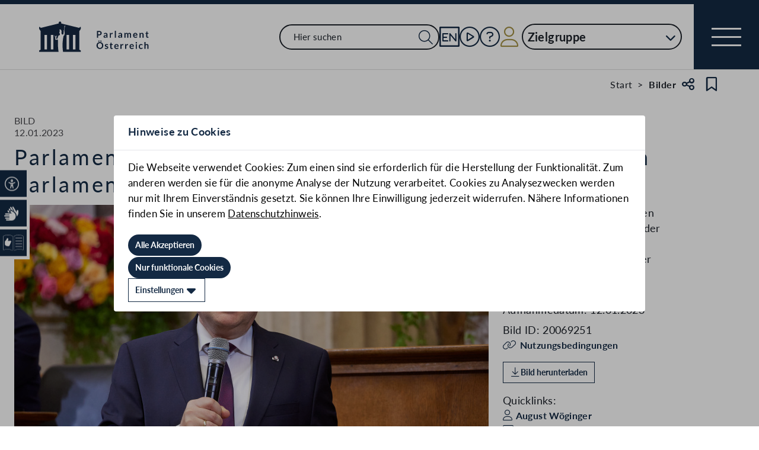

--- FILE ---
content_type: text/html;charset=UTF-8
request_url: https://www.parlament.gv.at/bild/20069251
body_size: 5514
content:
<!doctype html>
    <html lang="de">
    <head>
    <meta charset="utf-8">
    <meta name="viewport" content="width=device-width, initial-scale=1">
    <meta name="date.created" content="2026-01-31">
    <link rel="stylesheet" href="/dokument/additional.css?v=082023">
    <link rel="stylesheet" href="/static/css/global.css" media="none" onload="if(media!=='all')media='all'">
    <link rel="stylesheet" href="/static/css/webfonts/lato.css" />
    <noscript>
        <link rel="stylesheet" href="/static/css/fontawesome/all.css">
        <link rel="stylesheet" href="/static/css/global.css">
    </noscript>
    <title>Parlament eröffnet. Festakt zur Eröffnung des sanierten Parlamentsgebäudes | Parlament Österreich</title><!-- HEAD_svelte-viio4o_START --><link rel="shortcut icon" type="image/svg+xml" href="/static/img/favicon/favicon.svg" sizes="any"><link rel="shortcut icon" type="image/x-icon" href="/static/img/favicon/favicon.ico" sizes="32x32"><link rel="shortcut icon" type="image/png" href="/static/img/apple-touch-icon/apple-touch-icon-192x192.png" sizes="192x192"><link rel="shortcut icon" type="image/png" href="/static/img/apple-touch-icon/apple-touch-icon-128x128.png" sizes="128x128"><link rel="apple-touch-icon" href="/static/img/apple-touch-icon/apple-touch-icon.png"><link rel="apple-touch-icon" href="/static/img/apple-touch-icon/apple-touch-icon-72x72.png" sizes="72x72"><link rel="apple-touch-icon" href="/static/img/apple-touch-icon/apple-touch-icon-76x76.png" sizes="76x76"><link rel="apple-touch-icon" href="/static/img/apple-touch-icon/apple-touch-icon-120x120.png" sizes="120x120"><link rel="apple-touch-icon" href="/static/img/apple-touch-icon/apple-touch-icon-128x128.png" sizes="128x128"><link rel="apple-touch-icon" href="/static/img/apple-touch-icon/apple-touch-icon-152x152.png" sizes="152x152"><link rel="apple-touch-icon" href="/static/img/apple-touch-icon/apple-touch-icon-192x192.png" sizes="192x192"><link rel="mask-icon" href="/static/img/favicon/favicon.svg" color="blue"><meta name="description" content="Parlament eröffnet. Festakt zur Eröffnung des sanierten Parlamentsgebäudes"><meta name="keywords" content="&quot;2020er Jahre&quot;, &quot;2023&quot;, &quot;Bundesrat&quot;, &quot;Bundesversammlungssaal&quot;, &quot;Einzeln&quot;, &quot;Festakt&quot;, &quot;Generalsanierung&quot;, &quot;Innenaufnahme&quot;, &quot;Mikrofon&quot;, &quot;Männlich&quot;, &quot;Nationalrat&quot;, &quot;Parlamentarier/in&quot;, &quot;Person&quot;, &quot;Rednerpult&quot;, &quot;Sanierung&quot;, &quot;Umbau&quot;, &quot;ÖVP&quot;"><meta name="viewport" content="width=device-width, initial-scale=1.0"><meta name="apple-itunes-app" content="app-id=6504604804"><script src="/static/js/pdpiwik.js" defer data-svelte-h="svelte-1ykh2p8"></script><meta property="og:image" content="https://www.parlament.gv.at/static/img/og.png"><meta property="og:title" content="Parlament eröffnet. Festakt zur Eröffnung des sanierten Parlamentsgebäudes | Parlament Österreich"><!-- HEAD_svelte-viio4o_END --><!-- HEAD_svelte-vw7aki_START --><link rel="stylesheet" href="/static/css/fontawesome6/all.css"><link rel="stylesheet" href="/static/css/fontawesome/all.css"><link rel="stylesheet" href="/static/css/themes/standard.css"><!-- HEAD_svelte-vw7aki_END -->
	<link rel="stylesheet" href="/static/css/3fe77de6.css">
	<link rel="stylesheet" href="/static/css/c7c71de3.css">
	<link rel="stylesheet" href="/static/css/97b4319f.css">
	<link rel="stylesheet" href="/static/css/93fcc928.css">
	<link rel="stylesheet" href="/static/css/00ace975.css">
	<link rel="stylesheet" href="/static/css/6c6db06c.css">
	<link rel="stylesheet" href="/static/css/bb925351.css">
	<link rel="stylesheet" href="/static/css/a458e970.css">
	<link rel="stylesheet" href="/static/css/d75ba413.css">
	<link rel="stylesheet" href="/static/css/d1d92258.css">
	<link rel="stylesheet" href="/static/css/8cc30073.css">
	<link rel="stylesheet" href="/static/css/66c1bb8d.css">
	<link rel="stylesheet" href="/static/css/42eecf18.css">
	<link rel="stylesheet" href="/static/css/a078a853.css">
	<link rel="stylesheet" href="/static/css/46903b19.css">
	<link rel="stylesheet" href="/static/css/d11a2d6a.css">
	<link rel="stylesheet" href="/static/css/29953f0e.css">
	<link rel="stylesheet" href="/static/css/9a0b7427.css">
	<link rel="stylesheet" href="/static/css/1478750f.css">
	<link rel="stylesheet" href="/static/css/db174b9a.css">
	<link rel="stylesheet" href="/static/css/12ef3150.css">
	<link rel="stylesheet" href="/static/css/82413ed6.css">
	<link rel="stylesheet" href="/static/css/55c9e4c1.css">
	<link rel="stylesheet" href="/static/css/e9e9ad85.css">
	<link rel="stylesheet" href="/static/css/04639347.css">
	<link rel="stylesheet" href="/static/css/8faae429.css">
	<link rel="stylesheet" href="/static/css/81d63389.css">
	<link rel="stylesheet" href="/static/css/aa89b32a.css">
	<script type="module" src="/static/js/3a3097ac.js"></script>
	<script type="module" src="/static/js/59b80016.js"></script>
	<script type="module" src="/static/js/8dd63870.js"></script>
	<script type="module" src="/static/js/83fab00e.js"></script>
	<script type="module" src="/static/js/eeba0b4d.js"></script>
	<script type="module" src="/static/js/1cf0ff00.js"></script>
	<script type="module" src="/static/js/d7659300.js"></script>
	<script type="module" src="/static/js/b7d6eab1.js"></script>
	<script type="module" src="/static/js/661c6c46.js"></script>
	<script type="module" src="/static/js/3dd0627a.js"></script>
	<script type="module" src="/static/js/e170a41a.js"></script>
	<script type="module" src="/static/js/8b64610a.js"></script>
	<script type="module" src="/static/js/bbf92e81.js"></script>
	<script type="module" src="/static/js/5ac1020b.js"></script>
	<script type="module" src="/static/js/33dfff87.js"></script>
	<script type="module" src="/static/js/2148faf5.js"></script>
	<script type="module" src="/static/js/841ececf.js"></script>
	<script type="module" src="/static/js/1bae224c.js"></script>
	<script type="module" src="/static/js/b4b44e17.js"></script>
	<script type="module" src="/static/js/97114fee.js"></script>
	<script type="module" src="/static/js/f14718c8.js"></script>
	<script type="module" src="/static/js/9db598c5.js"></script>
	<script type="module" src="/static/js/4cbd7873.js"></script>
	<script type="module" src="/static/js/850543b5.js"></script>
	<script type="module" src="/static/js/5188231a.js"></script>
	<script type="module" src="/static/js/1a76a8ba.js"></script>
	<script type="module" src="/static/js/ea31f507.js"></script>
	<script type="module" src="/static/js/94379513.js"></script>
	<script type="module" src="/static/js/fae0f2ad.js"></script>
	<script type="module" src="/static/js/bb934ebc.js"></script>
	<script type="module" src="/static/js/c7973fe8.js"></script>
	<script type="module" src="/static/js/7cae332f.js"></script>
	<script type="module" src="/static/js/03513fd1.js"></script>
	<script type="module" src="/static/js/93148e91.js"></script>
	<script type="module" src="/static/js/3601b8a4.js"></script>
	<script type="module" src="/static/js/8a64ddf0.js"></script>
	<script type="module" src="/static/js/f0b30aa0.js"></script>
    
    <script type="module" defer>
    import App from '/static/js/f0b30aa0.js';
    new App({
        target: document.body,
        hydrate: true,
        props: {"data":{"pagetype":"content","meta":{"description":"Parlament eröffnet. Festakt zur Eröffnung des sanierten Parlamentsgebäudes","generationTime":"Sun Jun 08 00:56:16 CEST 2025","directory":[{"title":"Start","url":"/"},{"title":"Bilder","url":"/aktuelles/mediathek/fotos/"}],"keywords":"\"2020er Jahre\", \"2023\", \"Bundesrat\", \"Bundesversammlungssaal\", \"Einzeln\", \"Festakt\", \"Generalsanierung\", \"Innenaufnahme\", \"Mikrofon\", \"Männlich\", \"Nationalrat\", \"Parlamentarier/in\", \"Person\", \"Rednerpult\", \"Sanierung\", \"Umbau\", \"ÖVP\"","lang":"de","title":"Parlament eröffnet. Festakt zur Eröffnung des sanierten Parlamentsgebäudes | Parlament Österreich","openGraph":{"image":"https://www.parlament.gv.at/static/img/og.png","title":"Parlament eröffnet. Festakt zur Eröffnung des sanierten Parlamentsgebäudes | Parlament Österreich"},"scripts":[],"styles":[]},"content":[{"rendertype":"lightbox","data":{"referencetyp":"single","links":[],"entries":[{"title":"Parlament eröffnet. Festakt zur Eröffnung des sanierten Parlamentsgebäudes","description":"Moderiertes Gespräch mit den Klubobleuten/-vorsitzenden der Parlamentsfraktionen. Klubobmann August Wöginger (ÖVP)","bildId":20069251,"mediaDate":"2023-01-12T16:25:09","copyright":"Thomas Topf","src":"/dokument/bild/200692/20069251_500.jpg","teaserUrl":"/dokument/bild/200692/20069251_180.jpg","download":true,"themes":{"title":"Themen","bubbles":[{"label":"Parlament und Demokratie","link":"/suche?thema=Parlament und Demokratie"}]},"quicklinks":[{"link":"/person/14795","label":"August Wöginger","type":"person"},{"link":"/aktuelles/mediathek/fotos/1050750","label":"Parlament eröffnet. Festakt zur Eröffnung des sanierten Parlamentsgebäudes","type":"galery"}]}]}}]}}
    });
    </script>
    </head>
    <body>
    <div id="piwik">
      <noscript><p><img src="https://www.parlament.gv.at/piwik/piwik.php?idsite=1" style="border:0;" alt="" /></p></noscript>
    </div>
    <div class="skiplinks svelte-zbuek3"><a href="#mainContent" class="skiplink svelte-zbuek3" data-svelte-h="svelte-1xm1l0b">Zum Hauptinhalt springen</a> <a href="#navEngIcon" class="skiplink svelte-zbuek3" data-svelte-h="svelte-g691q0">Sprache Englisch</a> <a href="#searchMainNav" class="skiplink svelte-zbuek3" data-svelte-h="svelte-1wra6vy">Zur Navigation springen</a> </div>    <nav class="accessibility-bar no-print svelte-1hcqz2a" aria-label="Barrierefreiheits-Menü" aria-live="polite"><button class="accessibility-bar-mobile-button svelte-1hcqz2a"><a href="/services/barrierefreiheit" class="svelte-1hcqz2a"><div style="display: contents; --icon-color:white;"><i aria-hidden="false" aria-label="Accessibility Menu anzeigen" class="fa-universal-access fa-light small svelte-1grumcn" title="Accessibility Menu anzeigen"></i></div><span class="sr-only svelte-1hcqz2a">Accessibility Menu anzeigen</span></a></button> <ul class="accessibility-bar-list svelte-1hcqz2a" role="menu"></ul> </nav> <nav class="navigation-bar no-print svelte-76n4wx" aria-label="Navigationsleiste"><a href="/" class="parlLogo svelte-76n4wx" data-svelte-h="svelte-1ikita3"><img src="/static/img/logo.svg" alt="Parlament Österreich" class="svelte-76n4wx"></a> <div class="svelte-76n4wx"><ul class="desktop-list svelte-76n4wx"><li class="mobile-only small svelte-76n4wx"><a href="/suche" title="zur Volltextsuche" class="svelte-76n4wx"><i aria-hidden="false" aria-label="Suche" class="fa-search fa-light small svelte-1grumcn" title="Suche"></i></a></li> <li id="navSearch" class="desktop-only large svelte-76n4wx"><form action="/suche" method="get" class="svelte-76n4wx"><div class="search-input-wrapper svelte-12p1kmj"> <div class="input-wrapper svelte-12p1kmj"><div class="select svelte-pebcg3"> <div class="autocomplete-wrapper svelte-pebcg3 search" aria-live="polite"><input id="searchMainNav" aria-expanded="false" aria-autocomplete="list" aria-controls="searchMainNav-listbox" autocomplete="off" name="searchMainNav" role="combobox"  placeholder="Hier suchen" aria-label="Hier suchen" class="svelte-pebcg3 search"> <button class="searchButton svelte-pebcg3" aria-label="Suche Filter"><i aria-hidden="false" aria-label="Suche" class="fa-search fa-light small svelte-1grumcn" title="Suchen"></i></button> </div></div></div> </div></form></li> <li id="navEngIcon" class="svelte-76n4wx"><a class="link-icon svelte-76n4wx" href="/en"><img src="/static/img/Icon_EN.svg" alt="English" class="englishIcon svelte-76n4wx" title="Sprache English"> <span class="sr-only svelte-76n4wx">Sprache English</span></a></li> <li class="svelte-76n4wx"><a class="link-icon svelte-76n4wx" href="/aktuelles/mediathek" title="Live"><div class="live-container svelte-76n4wx"><i aria-hidden="false" aria-label="Mediathek" class="fa-circle-play fa-light default svelte-1grumcn noMargin" title="Mediathek"></i> <span class="sr-only svelte-76n4wx">Mediathek</span> </div></a></li> <li id="helpContent" class="svelte-76n4wx"><a class="link-icon svelte-76n4wx" href="/services/hilfe" title="Hilfe"><i aria-hidden="false" aria-label="Hilfe" class="fa-circle-question fa-light default svelte-1grumcn noMargin" title="Hilfe"></i> <span class="sr-only svelte-76n4wx">Hilfe</span></a></li> <li class="svelte-76n4wx"><a href="/profil/login" title="zum Login" class="svelte-76n4wx"><div style="display: contents; --icon-color:var(--color-gold);"><i aria-hidden="false" aria-label="Zum Login" class="fa-user fa-light default svelte-1grumcn" title=""></i></div> <span class="sr-only svelte-76n4wx" data-svelte-h="svelte-1fx80m">Benutzer</span></a></li> <li class="zielgruppen-elements large svelte-76n4wx"><button class="zielgruppen-button svelte-76n4wx" title="Zielgruppen">Zielgruppe<span class="zielgruppen-arrow svelte-76n4wx"><i aria-hidden="false" aria-label="Zielgruppen" class="fa-chevron-down fa-solid tiny svelte-1grumcn" title=""></i></span></button> </li></ul> <button class="navigation-menu-button svelte-76n4wx" aria-expanded="false"><span class="svelte-76n4wx"></span> <span class="sr-only svelte-76n4wx" data-svelte-h="svelte-1kv4tbd">Navigationsmenü öffnen</span></button></div> <div class="mobile-search svelte-76n4wx"><form action="/suche" method="get" class="svelte-76n4wx"><div class="search-input-wrapper svelte-12p1kmj"> <div class="input-wrapper svelte-12p1kmj"><div class="select svelte-pebcg3"> <div class="autocomplete-wrapper svelte-pebcg3 search" aria-live="polite"><input id="searchMainNav" aria-expanded="false" aria-autocomplete="list" aria-controls="searchMainNav-listbox" autocomplete="off" name="searchMainNav" role="combobox"  placeholder="Hier suchen" aria-label="Hier suchen" class="svelte-pebcg3 search"> <button class="searchButton svelte-pebcg3" aria-label="Suche Filter"><i aria-hidden="false" aria-label="Suche" class="fa-search fa-light small svelte-1grumcn" title="Suchen"></i></button> </div></div></div> </div></form></div> <ul class="mobile-list svelte-76n4wx"><li class="svelte-76n4wx"><button class="englishImg svelte-76n4wx"><a href="/en" tabindex="-1" class="svelte-76n4wx"><img src="/static/img/Icon_EN.svg" alt="English" class="englishIcon svelte-76n4wx"> <span class="sr-only svelte-76n4wx">Sprache English</span></a></button></li> <li class="svelte-76n4wx"><button class="svelte-76n4wx"><a href="/aktuelles/mediathek" title="Live" tabindex="-1" class="svelte-76n4wx"><div class="live-container svelte-76n4wx"><i aria-hidden="false" aria-label="Mediathek" class="fa-circle-play fa-light default svelte-1grumcn noMargin" title="Mediathek"></i> <span class="sr-only svelte-76n4wx">Mediathek</span> </div></a></button></li> <li class="svelte-76n4wx"><button class="svelte-76n4wx"><a href="/services/hilfe/" title="Hilfe" tabindex="-1" class="svelte-76n4wx"><i aria-hidden="false" aria-label="Hilfe" class="fa-circle-question fa-light default svelte-1grumcn" title="Hilfe"></i> <span class="sr-only svelte-76n4wx">Hilfe</span></a></button></li> <li class="svelte-76n4wx"><a href="/profil/login" title="zum Login" class="svelte-76n4wx"><div style="display: contents; --icon-color:var(--color-gold);"><i aria-hidden="false" aria-label="Login" class="fa-user fa-light default svelte-1grumcn" title=""></i></div> <span class="sr-only svelte-76n4wx" data-svelte-h="svelte-1fx80m">Benutzer</span></a></li> <li class="zielgruppen-elements svelte-76n4wx"><button class="zielgruppen-button svelte-76n4wx" title="Zielgruppen"><span class="button-text svelte-76n4wx">Zielgruppe</span><span class="zielgruppen-arrow svelte-76n4wx"><i aria-hidden="false" aria-label="Zielgruppen" class="fa-chevron-down fa-solid tiny svelte-1grumcn" title=""></i></span></button> </li></ul></nav>  <div class="cookie svelte-1uveqbu"> <dialog aria-labelledby="modal-title" aria-live="assertive" aria-modal="true" class="modal handle svelte-1nu9b5a" id="modal"> <div role="presentation"><div class="modal-header svelte-1nu9b5a"><div class="modal-title-container svelte-1nu9b5a"><h2 class="modal-title svelte-1nu9b5a">Hinweise zu Cookies</h2> </div> </div> <section class="modal-content"><div class="content svelte-1nu9b5a"><section class="svelte-1uveqbu"><p class="svelte-1uveqbu">Die Webseite verwendet Cookies: Zum einen sind sie erforderlich für die Herstellung der Funktionalität. Zum anderen werden sie für die anonyme Analyse der Nutzung verarbeitet. Cookies zu Analysezwecken werden nur mit Ihrem Einverständnis gesetzt. Sie können Ihre Einwilligung jederzeit widerrufen. Nähere Informationen finden Sie in unserem <a href="/services/hilfe/datenschutzhinweis/" class="svelte-1uveqbu">Datenschutzhinweis</a>.</p> <div class="cookie-button svelte-1uveqbu"><button type="button" class="main-button      small    svelte-za0eo" aria-label="Alle Akzeptieren" tabindex="0"><span class="button-content svelte-za0eo"> <span lang="de" class="svelte-za0eo">Alle Akzeptieren</span></span>  </button></div> <div class="cookie-button svelte-1uveqbu"><button type="button" class="main-button      small    svelte-za0eo" aria-label="Nur funktionale Cookies" tabindex="0"><span class="button-content svelte-za0eo"> <span lang="de" class="svelte-za0eo">Nur funktionale Cookies</span></span>  </button></div> <div class="cookie-button svelte-1uveqbu"><button type="button" class="main-button secondary     small    svelte-za0eo" aria-label="Einstellungen" tabindex="0"><span class="button-content svelte-za0eo reverse"><i aria-hidden="true" class="fa-caret-down fa-solid small svelte-1grumcn noMargin squared"></i> <span lang="de" class="svelte-za0eo">Einstellungen</span></span>  </button></div> </section></div></section></div> </dialog> </div>  <dialog aria-labelledby="modal-title" aria-live="assertive" aria-modal="true" class="modal handle svelte-1nu9b5a" id="modal"> <div role="presentation"><div class="modal-header svelte-1nu9b5a"><div class="modal-title-container svelte-1nu9b5a"><h2 class="modal-title svelte-1nu9b5a">Seite teilen</h2> </div> <div class="modal-close-button svelte-1nu9b5a"><button aria-label="Modal schließen"><i aria-hidden="true" class="fa-xmark fa-light small svelte-1grumcn" title="schließen"></i> <span class="sr-only" data-svelte-h="svelte-nml5hy">Modaldialog schließen</span></button></div></div> <section class="modal-content"><div class="content svelte-1nu9b5a"><div class="share-modal svelte-1d6fit6"><div class="options"><ul class="svelte-1d6fit6"><li class="svelte-1d6fit6"><button type="button" class="main-button  tertiary   icon     svelte-za0eo" aria-label="Zwischenablage" title="in die Zwischenablage kopieren" tabindex="0"><span class="button-content svelte-za0eo"><i aria-hidden="true" class="fa-copy fa-regular medium svelte-1grumcn noMargin squared"></i> </span>  </button></li> <li class="svelte-1d6fit6"><button type="button" class="main-button  tertiary   icon     svelte-za0eo" aria-label="Facebook" title="auf Facebook teilen" tabindex="0"><span class="button-content svelte-za0eo"><i aria-hidden="true" class="fa-facebook-f fa-brands medium svelte-1grumcn noMargin squared"></i> </span>  </button></li> <li class="svelte-1d6fit6"><button type="button" class="main-button  tertiary   icon     svelte-za0eo" aria-label="Twitter-X" title="auf X teilen" tabindex="0"><span class="button-content svelte-za0eo"><i aria-hidden="true" class="fa-x-twitter fa-brands medium svelte-1grumcn noMargin squared"></i> </span>  </button></li> <li class="svelte-1d6fit6"><button type="button" class="main-button  tertiary   icon     svelte-za0eo" aria-label="E-Mail" title="als E-Mail verschicken" tabindex="0"><span class="button-content svelte-za0eo"><i aria-hidden="true" class="fa-envelope fa-light medium svelte-1grumcn noMargin squared"></i> </span>  </button></li></ul> <div class="statusmessage"></div></div></div></div></section></div> </dialog> <div id="breadcrumbs" role="navigation" class="container svelte-8kyei5"><nav aria-label="Breadcrumbs" class="breadcrumbs svelte-8kyei5"><ol class="svelte-8kyei5"><li class="svelte-8kyei5"><a href="/" class="svelte-8kyei5"><div class="desktop-invisible svelte-8kyei5"><i aria-hidden="false" aria-label="Startseite" class="fa-house-chimney-window fa-light tiny svelte-1grumcn noMargin" title="Startseite"></i></div> <div class="mobile-invisible svelte-8kyei5"><!-- HTML_TAG_START -->Start<!-- HTML_TAG_END --> </div></a> </li><li class="svelte-8kyei5"><a href="/aktuelles/mediathek/fotos/" class="svelte-8kyei5"><!-- HTML_TAG_START -->Bilder<!-- HTML_TAG_END --></a> </li></ol>  <button type="button" class="main-button  tertiary   icon     svelte-za0eo" aria-label="Teilen" title="Seite teilen" tabindex="0"><span class="button-content svelte-za0eo"><i aria-hidden="true" class="fa-share-nodes fa-regular small svelte-1grumcn noMargin squared"></i> </span>  </button> <span class="sr-only svelte-1tnolpb" data-svelte-h="svelte-147vy2a">Teilen</span> <button type="button" class="main-button  tertiary   icon     svelte-za0eo" aria-label="Kein Lesezeichen" title="Lesezeichen setzen" tabindex="0"><span class="button-content svelte-za0eo"><i aria-hidden="true" class="fa-bookmark fa-regular small svelte-1grumcn noMargin squared"></i> </span>  </button> <span class="sr-only svelte-1tnolpb" data-svelte-h="svelte-11gssxk">Lesezeichen</span></nav></div> <main id="mainContent" class="container svelte-502kia lightbox"><div class="contentWrapper svelte-1mx2xka">  <div class="mobile-version svelte-14nsr2i"><p class="label svelte-14nsr2i">BILD<br class="svelte-14nsr2i">12.01.2023</p> <h1 class="title svelte-14nsr2i">Parlament eröffnet. Festakt zur Eröffnung des sanierten Parlamentsgebäudes</h1>  <div class="slider-container svelte-1cibsj" aria-label="Karussell"><div class="item-container svelte-1cibsj">  <div class="group svelte-1cibsj"><div class="slot-container svelte-1cibsj"><div class="slider-content svelte-14nsr2i selected   square" slot="item"><button class="svelte-14nsr2i"><img src="/dokument/bild/200692/20069251_800.jpg" alt="Moderiertes Gespräch mit den Klubobleuten/-vorsitzenden der Parlamentsfraktionen. Klubobmann August Wöginger (ÖVP)" class="svelte-14nsr2i"></button></div> </div> <div class="slot-container hidden svelte-1cibsj"><div class="slider-content svelte-14nsr2i selected   square" slot="item"><button class="svelte-14nsr2i"><img src="/dokument/bild/200692/20069251_800.jpg" alt="Moderiertes Gespräch mit den Klubobleuten/-vorsitzenden der Parlamentsfraktionen. Klubobmann August Wöginger (ÖVP)" class="svelte-14nsr2i"></button></div> </div><div class="slot-container hidden svelte-1cibsj"><div class="slider-content svelte-14nsr2i selected   square" slot="item"><button class="svelte-14nsr2i"><img src="/dokument/bild/200692/20069251_800.jpg" alt="Moderiertes Gespräch mit den Klubobleuten/-vorsitzenden der Parlamentsfraktionen. Klubobmann August Wöginger (ÖVP)" class="svelte-14nsr2i"></button></div> </div></div></div> <div class="control svelte-1cibsj">  </div>  <div class="slider-link svelte-1cibsj">  </div></div>   <div class="imageInfoContainer svelte-14nsr2i"><p class="lightbox-image-info svelte-14nsr2i">Moderiertes Gespräch mit den Klubobleuten/-vorsitzenden der Parlamentsfraktionen. Klubobmann August Wöginger (ÖVP)</p> <p class="lightbox-image-info svelte-14nsr2i"><i aria-hidden="false" aria-label="copyright" class="fa-copyright fa-light tiny svelte-1grumcn" title="copyright"></i> Thomas Topf <br class="svelte-14nsr2i"> Aufnahmedatum: 12.01.2023</p> <p class="lightbox-image-info svelte-14nsr2i">Bild ID: 20069251<br class="svelte-14nsr2i"> <div class="link svelte-r8xd7d  defaultSize"><i aria-hidden="true" class="fa-link fa-light miniscule svelte-1grumcn"></i> <a href="/services/hilfe/nutzungsbedingungen/index.html#nutzungsbedingungen_fur_bilder" target="_blank" tabindex="0" class="svelte-r8xd7d">Nutzungsbedingungen</a>  </div></p> <p id="downloadPicture" class="svelte-14nsr2i"><button type="button" class="main-button secondary     small    svelte-za0eo" aria-label="Bild herunterladen" tabindex="0"><span class="button-content svelte-za0eo"><i aria-hidden="true" class="fa-arrow-down-to-line fa-light tiny svelte-1grumcn noMargin squared"></i> <span lang="de" class="svelte-za0eo">Bild herunterladen</span></span>  </button></p> <p class="lightbox-image-info quicklink-container svelte-14nsr2i">Quicklinks:<br class="svelte-14nsr2i">  <div class="link svelte-r8xd7d  defaultSize"><i aria-hidden="true" class="fa-user fa-light miniscule svelte-1grumcn"></i> <a href="/person/14795" target="_blank" tabindex="0" class="svelte-r8xd7d">August Wöginger </a>  </div><div class="link svelte-r8xd7d  defaultSize"><i aria-hidden="true" class="fa-image fa-light miniscule svelte-1grumcn"></i> <a href="/aktuelles/mediathek/fotos/1050750" target="_blank" tabindex="0" class="svelte-r8xd7d">Parlament eröffnet. Festakt zur Eröffnung des sanierten Parlamentsgebäudes </a>  </div></p> <div class="bubbleWrapperMobile svelte-14nsr2i"><div class="chips-container contentElement svelte-zspl1u"><h2 id="id-cih0w" class="svelte-zspl1u">Themen</h2> <div class="chips-wrapper svelte-zspl1u" role="" aria-orientation="horizontal"><a class="chip chip-link svelte-zspl1u" href="/suche?thema=Parlament und Demokratie">Parlament und Demokratie</a></div> </div></div></div></div> <div class="button-wrapper svelte-14nsr2i"><a class="main-button     svelte-1q5y0y" target="_self" aria-label="Zur Übersicht" href="/aktuelles/mediathek/fotos"><span class="button-content svelte-1q5y0y"><span class="label svelte-1q5y0y" lang="de">Zur Übersicht</span> <i aria-hidden="true" class="fa-chevron-right fa-solid tiny svelte-1grumcn noMargin"></i></span> </a></div>    </div></main>  <div id="footer" class="svelte-1uo5by6"><footer class="footer no-print svelte-1uo5by6"><h2 class="sr-only svelte-1uo5by6" data-svelte-h="svelte-ybayx7">Kontakt</h2> <div class="top-outer svelte-1uo5by6"><div class="container svelte-1uo5by6"><div class="top svelte-1uo5by6"><div class="top-left svelte-1uo5by6"><img src="/static/img/logo_white.svg" alt="Parlament Österreich" loading="lazy" class="svelte-1uo5by6"> <div class="top-left-content svelte-1uo5by6"><p class="svelte-1uo5by6">Dr.-Karl-Renner-Ring 3
1017 Wien <br class="svelte-1uo5by6"> <div style="display: contents; --icon-color:white;"><i aria-hidden="false" aria-label="Telefon" class="fa-phone fa-light tiny svelte-1grumcn" title="Telefon"></i></div><a href="tel:+431401100" class="svelte-1uo5by6" data-svelte-h="svelte-y2wkd0">+43 1 401 10-0</a> <br class="svelte-1uo5by6"> <div style="display: contents; --icon-color:white;"><i aria-hidden="false" aria-label="E-Mail" class="fa-envelope fa-light tiny svelte-1grumcn" title="E-Mail"></i></div><a href="mailto:info@parlament.gv.at" class="svelte-1uo5by6" data-svelte-h="svelte-1d89rs6">info@parlament.gv.at</a></p>  <div class="location-plan svelte-1uo5by6"><span class="locationLink svelte-1uo5by6"><a class="main-button   inverse-outlined  svelte-1q5y0y" target="_self" aria-label="Anreise &amp; Zutritt" href="/services/zutritt"><span class="button-content svelte-1q5y0y"><span class="label svelte-1q5y0y" lang="de">Anreise &amp; Zutritt</span> <i aria-hidden="true" class="fa-chevron-right fa-solid tiny svelte-1grumcn noMargin"></i></span> </a></span></div></div></div> <div class="top-right svelte-1uo5by6"><ul class="svelte-1uo5by6"></ul> <div class="social svelte-1uo5by6"><h3 class="svelte-1uo5by6">Folgen Sie uns:</h3> <ul class="svelte-1uo5by6"></ul></div></div></div></div></div> <div class="bottom svelte-1uo5by6"><ul class="bottom-list svelte-1uo5by6"></ul></div></footer></div> 
    </body>
    </html>

--- FILE ---
content_type: text/css
request_url: https://www.parlament.gv.at/static/css/81d63389.css
body_size: 360
content:
.seat-inner.svelte-ffile0{width:100%;height:100%;border:3px solid black;background-color:black;border-radius:100%;overflow:hidden;display:block}.popup-content-wrapper.svelte-ffile0{display:none}.popup-content.svelte-ffile0{display:flex;flex:0 0 9rem}.portrait.svelte-ffile0{width:5rem;height:5rem;border-radius:100%;margin-right:5rem}.name.svelte-ffile0{line-height:2.5rem;text-align:center;margin-right:2rem}
svg.svelte-1vvi0co.svelte-1vvi0co.svelte-1vvi0co{width:100%}svg.svelte-1vvi0co circle.svelte-1vvi0co.svelte-1vvi0co{fill:var(--non-parliament-seat-fill, "none")}svg.svelte-1vvi0co .steno.svelte-1vvi0co>circle.svelte-1vvi0co,svg.svelte-1vvi0co .gov.svelte-1vvi0co>circle.svelte-1vvi0co,svg.svelte-1vvi0co .pres.svelte-1vvi0co>circle.svelte-1vvi0co,svg.svelte-1vvi0co .mep.svelte-1vvi0co>circle.svelte-1vvi0co{color:var(--non-parliament-seat-color, grey);stroke:var(--non-parliament-seat-color, grey);stroke-width:3;stroke-opacity:1}svg.svelte-1vvi0co foreignObject.svelte-1vvi0co.svelte-1vvi0co{overflow:visible}
svg.svelte-15s5rwn.svelte-15s5rwn.svelte-15s5rwn{width:100%;overflow:visible}svg.svelte-15s5rwn circle.svelte-15s5rwn.svelte-15s5rwn{fill:var(--non-parliament-seat-fill, "none")}svg.svelte-15s5rwn .steno.svelte-15s5rwn>circle.svelte-15s5rwn,svg.svelte-15s5rwn .pres.svelte-15s5rwn>circle.svelte-15s5rwn{color:var(--non-parliament-seat-color, grey);stroke:var(--non-parliament-seat-color, grey);stroke-width:6;stroke-opacity:1}svg.svelte-15s5rwn foreignObject.svelte-15s5rwn.svelte-15s5rwn{overflow:visible}svg.svelte-15s5rwn foreignObject.svelte-15s5rwn .seat-inner{border-width:6px}
.svelte-z017z0{--color-blue:#132943;--color-gold:#a39143;--color-grey-light:#dedede}.unvtrans.svelte-z017z0{margin-top:3rem;background-color:var(--color);border-radius:1.5rem;padding:var(--padding);font-size:1.6rem;line-height:2.5rem}.unvtrans.svelte-z017z0 .contentElement{margin:1.8rem 0 1.8rem}.wrapper.svelte-z017z0{display:flex;flex-direction:column;gap:6rem}


--- FILE ---
content_type: application/javascript
request_url: https://www.parlament.gv.at/static/js/9db598c5.js
body_size: 711
content:
import{S as a,i as s,s as e,W as t,r as l,a as i,u as c,v as h,j as d,d as n,x as r,R as o,F as m,f,y as u,X as v,Y as p,Z as x,h as $,t as g}from"./3a3097ac.js";function y(a){let s,e,t,o;return{c(){s=l("div"),e=l("p"),t=i(),o=l("p"),this.h()},l(a){s=c(a,"DIV",{class:!0});var l=h(s);e=c(l,"P",{class:!0}),h(e).forEach(d),t=n(l),o=c(l,"P",{class:!0}),h(o).forEach(d),l.forEach(d),this.h()},h(){r(e,"class","card-title skeleton svelte-1scedfa"),m(e,"animate",a[2]),r(o,"class","card-intro skeleton svelte-1scedfa"),m(o,"animate",a[2]),r(s,"class","card-body svelte-1scedfa")},m(a,l){f(a,s,l),u(s,e),u(s,t),u(s,o)},p(a,s){4&s&&m(e,"animate",a[2]),4&s&&m(o,"animate",a[2])},d(a){a&&d(s)}}}function W(a){let s,e,W,E,b;const w=a[5].default,B=t(w,a,a[4],null);let k=a[3]&&y(a);return{c(){s=l("div"),e=l("div"),W=l("p"),B&&B.c(),E=i(),k&&k.c(),this.h()},l(a){s=c(a,"DIV",{class:!0,style:!0,"aria-disabled":!0,"aria-label":!0});var t=h(s);e=c(t,"DIV",{class:!0,style:!0});var l=h(e);W=c(l,"P",{class:!0});var i=h(W);B&&B.l(i),i.forEach(d),l.forEach(d),E=n(t),k&&k.l(t),t.forEach(d),this.h()},h(){r(W,"class","card-text svelte-1scedfa"),r(e,"class","card-img skeleton svelte-1scedfa"),o(e,"--height",a[0]),m(e,"animate",a[2]),r(s,"class","card svelte-1scedfa"),o(s,"--maxWidth",a[1]),r(s,"aria-disabled","true"),r(s,"aria-label","loading")},m(a,t){f(a,s,t),u(s,e),u(e,W),B&&B.m(W,null),u(s,E),k&&k.m(s,null),b=!0},p(a,[t]){B&&B.p&&(!b||16&t)&&v(B,w,a,a[4],b?x(w,a[4],t,null):p(a[4]),null),(!b||1&t)&&o(e,"--height",a[0]),(!b||4&t)&&m(e,"animate",a[2]),a[3]?k?k.p(a,t):(k=y(a),k.c(),k.m(s,null)):k&&(k.d(1),k=null),(!b||2&t)&&o(s,"--maxWidth",a[1])},i(a){b||($(B,a),b=!0)},o(a){g(B,a),b=!1},d(a){a&&d(s),B&&B.d(a),k&&k.d()}}}function E(a,s,e){let{$$slots:t={},$$scope:l}=s,{height:i="40%"}=s,{maxWidth:c="100%"}=s,{animate:h=!0}=s,{showBody:d=!0}=s;return a.$$set=a=>{"height"in a&&e(0,i=a.height),"maxWidth"in a&&e(1,c=a.maxWidth),"animate"in a&&e(2,h=a.animate),"showBody"in a&&e(3,d=a.showBody),"$$scope"in a&&e(4,l=a.$$scope)},[i,c,h,d,l,t]}class b extends a{constructor(a){super(),s(this,a,E,W,e,{height:0,maxWidth:1,animate:2,showBody:3})}}export{b as S};
